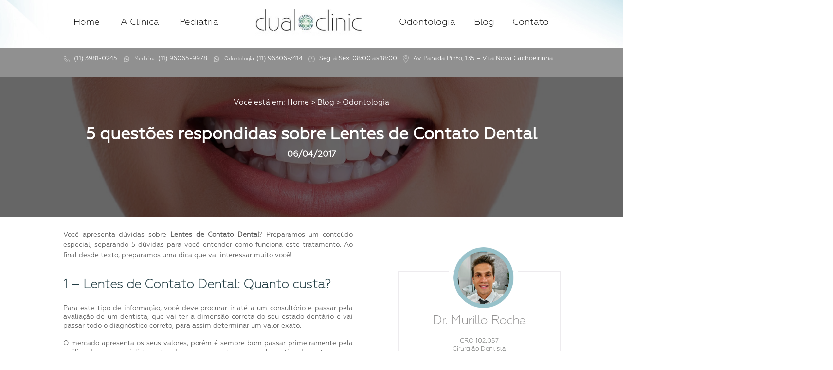

--- FILE ---
content_type: text/html; charset=UTF-8
request_url: https://www.dualclinic.com.br/blog/odontologia/5-questoes-respondidas-sobre-lentes-de-contato-dental
body_size: 6212
content:
<!doctype html>
<html lang="pt-br"><!-- InstanceBegin template="/Templates/template.dwt.php" codeOutsideHTMLIsLocked="false" --><!-- TemplateBegin template="/Templates/template.dwt.php" codeOutsideHTMLIsLocked="false" --><head>
<meta charset="utf-8">
<meta name="format-detection" content="telephone=no">

<!--[if IE]>
<script src="http://html5shim.googlecode.com/svn/trunk/html5.js"></script>
<script type="text/javascript">
    document.createElement('header'); 
    document.createElement('nav'); 
    document.createElement('section');
    document.createElement('article');
    document.createElement('aside');
    document.createElement('footer');
</script><![endif]-->

 
<base href="https://www.dualclinic.com.br/"/><!--[if IE]></base><![endif]-->

<!--<base href="http://192.168.15.12/dualclinic/"/>-->
	

	
<!-- ~~~~~~~~~~~~~~~~~~~~~~~~~~~~~~~~~~~~~~~~~~ CHAMA BANCO -->

<!-- ~~~~~~~~~~~~~~~~~~~~~~~~~~~~~~~~~~~~~~~~~~ BASE URL -->

<!-- ~~~~~~~~~~~~~~~~~~~~~~~~~~~~~~~~~~~~~~~~~~ FORMATA DATA -->

<!-- ~~~~~~~~~~~~~~~~~~~~~~~~~~~~~~~~~~~~~~~~~~ FUNÇÃO QUE TRATA VALORES PARA EXIBIÇÃO E PARA CONTAS -->



<!-- ~~~~~~~~~~~~~~~~~~~~~~~~~~~~~~~~~~~~~~~~~~ LIMITAR CARACTERES DE UMA STRING -->












<!-- ~~~~~~~~~~~~~~~~~~~~~~~~~~~~~~~~~~~~~~~~~~ equipe_geral -->

<!-- ~~~~~~~~~~~~~~~~~~~~~~~~~~~~~~~~~~~~~~~~~~ equipe_blog -->

<!-- ~~~~~~~~~~~~~~~~~~~~~~~~~~~~~~~~~~~~~~~~~~ banner_blog -->


<!-- ~~~~~~~~~~~~~~~~~~~~~~~~~~~~~~~~~~~~~~~~~~ cases -->

<!-- ~~~~~~~~~~~~~~~~~~~~~~~~~~~~~~~~~~~~~~~~~~ cases -->
<!-- InstanceBeginEditable name="doctitle" -->
<title>5 questões sobre Lentes de Contato Dental - DualClinic</title>
<meta name="description" content="Antes de iniciar o seu tratamento de Lentes de Contato Dental, leia o nosso texto e acompanhe nossas respostas sobre as perguntas mais frequentes. Acesse!" />
<link rel="canonical" href="https://www.dualclinic.com.br/blog/odontologia/5-questoes-respondidas-sobre-lentes-de-contato-dental">

<meta property="og:locale" content="pt_BR"> 
<meta property="og:url" content="https://www.dualclinic.com.br/blog/odontologia/5-questoes-respondidas-sobre-lentes-de-contato-dental"> 
<meta property="og:title" content="5 questões respondidas sobre Lentes de Contato Dental">
<meta property="og:site_name" content="Dual Clinic"> 
<meta property="og:description" content="Ap&oacute;s a implanta&ccedil;&atilde;o das lentes de contato dental, os cuidados com a sa&uacute;de bucal s&atilde;o important&iacute;ssimos, como a escova&ccedil;&atilde;o e a passagem regular de fio dental. Saiba mais aqui!&nbsp;"> 
<meta property="og:image" content="https://www.dualclinic.com.br/smart/modulos/blog/imagens/grande/5-questoes-respondidas-sobre-lentes-de-contato-dental_18-9.jpg">
<meta property="og:image:type" content="image/jpeg">
<meta property="og:image:width" content="475">
<meta property="og:image:height" content="250">
<meta property="og:type" content="article">



 <div id="fb-root"></div>
<script>(function(d, s, id) {
  var js, fjs = d.getElementsByTagName(s)[0];
  if (d.getElementById(id)) return;
  js = d.createElement(s); js.id = id;
  js.src = "//connect.facebook.net/pt_BR/sdk.js#xfbml=1&version=v2.8";
  fjs.parentNode.insertBefore(js, fjs);
}(document, 'script', 'facebook-jssdk'));</script>
<!-- InstanceEndEditable -->
<link rel="shortcut icon" href="/favicon.ico" type="image/x-icon">
<link rel="icon" href="/favicon.ico" type="image/x-icon">

<link rel="stylesheet" type="text/css" href="estilos/animate.css"/>
<link rel="stylesheet" type="text/css" href="estilos/reset.css"/>
<link rel="stylesheet" type="text/css" href="estilos/fontes.css"/>
<link rel="stylesheet" type="text/css" href="estilos/template.css"/>
<link rel="stylesheet" type="text/css" href="estilos/conteudo.css"/>
<link rel="stylesheet" type="text/css" href="estilos/geral.css"/>
<link rel="stylesheet" type="text/css" href="js/owl.carousel.css"/>
<link rel="stylesheet" type="text/css" href="js/owl.transitions.css"/>
<link rel="stylesheet" type="text/css" href="estilos/mobile.css" media="screen and (max-width: 767px)"/>
<meta content="width=device-width, initial-scale=1.0, maximum-scale=1.0, user-scalable=0;" name="viewport" />
<meta name="apple-mobile-web-app-capable" content="yes" />


<script type="text/javascript" src="js/jquery.js"></script>
<script type="text/javascript" src="js/owl.carousel.js"></script>
<script type="text/javascript" src="https://ajax.googleapis.com/ajax/libs/jquery/1.4/jquery.min.js"></script>
<script type="text/javascript" src="js/fn.js"></script>


<script type="text/javascript">
// And then add this
function MM_jumpMenu(targ,selObj,restore){ //v3.0
  eval(targ+".location='"+selObj.options[selObj.selectedIndex].value+"'");
  if (restore) selObj.selectedIndex=0;
}
</script>
<!-- InstanceBeginEditable name="head" -->
<!-- InstanceEndEditable -->

<!-- Google Tag Manager -->
<script>(function(w,d,s,l,i){w[l]=w[l]||[];w[l].push({'gtm.start':
new Date().getTime(),event:'gtm.js'});var f=d.getElementsByTagName(s)[0],
j=d.createElement(s),dl=l!='dataLayer'?'&l='+l:'';j.async=true;j.src=
'https://www.googletagmanager.com/gtm.js?id='+i+dl;f.parentNode.insertBefore(j,f);
})(window,document,'script','dataLayer','GTM-TXLN43G');</script>
<!-- End Google Tag Manager -->
</head>
<body id="body">
<!-- Google Tag Manager (noscript) -->
<noscript><iframe src="https://www.googletagmanager.com/ns.html?id=GTM-TXLN43G"
height="0" width="0" style="display:none;visibility:hidden"></iframe></noscript>
<!-- End Google Tag Manager (noscript) -->
       
       <!----------------------------------------------------- HEADER ----------------------------------------------------->
	   
	   <!-- InstanceBeginEditable name="EditRegion5" --> <!-- InstanceEndEditable -->
	

    
     
       <!-- InstanceBeginEditable name="EditRegion4" -->
	   
	   <header class="header-inside header" style="display:block;">
	   
	   
	   <!-- InstanceEndEditable -->
       
         
         <div class="centralizer">
              
             <nav> 
             <ul class="menu-left">
             <a href="./"><li>Home</li></a>
             <a href="a-clinica"> <li>A Clínica</li></a>
             <a href="pediatria" style="color:#000;"><li>Pediatria
             	
                <ul>
                	<!--<a href="cardiologia"><li>Cardiologia</li></a>
                    <a href="clinica-geral"><li>Clínica Geral</li></a>-->
                    <a href="gastro-infantil"><li>Gastro Infantil</li></a>
                    <a href="homeopatia"><li>Homeopatia Infantil</li></a>
                    
                    <!--<a href="pediatria"><li>Pediatria</li></a>
                    <a href="psiquiatria"><li>Psiquiatria</li></a>-->
                </ul>             
             
             </li></a>
             </ul><!--menu-left-->
             
                 <div class="logo">
                 <a href="/" title="Dual Clinic - Odontologia e Pediatria integrada em São Paulo"><img src="imagens/logo-footer.jpg" alt="Dual Clinic - A mais nova clinica integrada de São Paulo - SP"/></a>
                 </div><!--logo-->
                 

             
             
             <ul class="menu-right">
            <a href="odontologia"> <li>Odontologia</li></a>
            <a href="blog"> <li>Blog</li></a>
            <a href="contato"> <li>Contato</li></a>
             </ul><!--menu-right-->
             </nav>
         
         </div>
         
         <div class="info-header">
           <div class="centralizer">
           
                 <span>
                 <img style="margin-top:2px;" src="imagens/icon-tel2.png" alt="Ícone telefone"/>
                 <p><font style="font-size:12px;"></font> (11) 3981-0245 </p>
                 
				<img style="margin-top:2px;" src="imagens/whats-icon-b-g.png" alt="Ícone telefone"/>
                 <a href="https://wa.me/5511960659978" target="_blank" title="Whatsapp da medicina"><font style="font-size:12px;">Medicina:</font> (11) 96065-9978 </a> 
					 
				<img style="margin-top:2px;" src="imagens/whats-icon-b-g.png" alt="Ícone telefone"/>
                 <a href="https://wa.me/5511963067414" target="_blank" title="Whatsapp da Odontologia"><font style="font-size:12px;">Odontologia:</font> (11) 96306-7414 </a> 
                
       
                 <img style="margin-top:2px;" src="imagens/icon-clock2.png" alt="Ícone horário"/>
                 <p>Seg. à Sex. 08:00 as 18:00</p>
              
                
             
                 <img style="margin-top:0px;" src="imagens/icon-local2.png" alt="Ícone endereço"/>
                 <p><font style="font-size:12px;"></font> Av. Parada Pinto, 135 – Vila Nova Cachoeirinha
</p>
                 </span> 
             	<!--<a href="agendar-consulta" class="agendar">Agendar uma consulta</a>!-->
           </div>
         </div><!--info-header-->
         
       </header>
	
	<div class="itens_mobile unidades menu_fechado" id="sub1">
		<p class="titulo">ESCOLHA A ESPECIALIDADE</p>
        <a href="https://wa.me/5511960659978" target="_blank" title="Whatsapp da medicina">Medicina</a>
        <a href="https://wa.me/5511963067414" target="_blank" title="Whatsapp da Odontologia">Odontologia</a>
    </div>
	
	
							<div id="barra_mobile" class="itens_mobile">
					<a href="Tel: 11 3981-0245" target="_blank" title="Telefone da Dual Clinic">
						<img src="imagens/icones/icon-phone.png" alt="Telefone da Dual Clinic">
					</a><a href="javascript:void(0);" onClick="abre_sub('sub1');" title="Whatsapps da Dual Clinic">
						<img src="imagens/icones/icon-whatsapp.png" alt="Whatsapp da Dual Clinic">
					</a><a href="https://waze.com/ul/h6gyf6nfn7" target="_blank" title="Endereço da Dual Clinic">
						<img src="imagens/icones/icon-waze.png" alt="Endereço da Dual Clinic">
					</a><a href="https://www.instagram.com/dualclinicsp/" target="_blank" title="Instagram da Dual Clinic">
						<img src="imagens/icones/icon-instagram.png" alt="Instagram da Dual Clinic">
					</a><a href="javascript:void(0);" onclick="abre_menu();" id="menu_mobile" style="background-image: url('imagens/icones/menu-mobile.png');"></a>
				</div>
				 
				<nav class="nav menu_fechado" id="nav">
					<a href="" title="Dual Clinic">Home</a>					
					<a href="a-clinica">A Clínica</a>
					<a href="pediatria">Pediatria</a>										 
					<a href="odontologia">Odontologia</a>
					<a href="blog">Blog</a>
					<a href="contato">Contato</a>
				</nav>
       <!-- InstanceBeginEditable name="EditRegion1" -->
         <div class="breadcrumb" style="background:none;">                   
                                <div class="centralizer">
                               <p style="float:none;text-align:center;" itemscope itemtype="http://schema.org/BreadcrumbList">
                               Você está em:
                               	<span itemprop="itemListElement" itemscope itemtype="http://schema.org/ListItem">
                               		<a itemprop="item" typeof="WebPage" href="https://www.dualclinic.com.br/">
                                    	<span itemprop="name">Home</span>
                                    </a>
									<meta itemprop="position" content="1" />
                                </span> 
                               >
                               
                               <span itemprop="itemListElement" itemscope itemtype="http://schema.org/ListItem">
                               		<a itemprop="item" typeof="WebPage" href="https://www.dualclinic.com.br/blog">
                                    	<span itemprop="name">Blog</span>
                                    </a>
									<meta itemprop="position" content="2" />
                                </span> 
                               >
                               
                               <span itemprop="itemListElement" itemscope itemtype="http://schema.org/ListItem">
                               		<a itemprop="item" typeof="WebPage" href="https://www.dualclinic.com.br/blog/odontologia">
                                    	<span itemprop="name">Odontologia</span>
                                    </a>
									<meta itemprop="position" content="3" />
                                </span>
                              
                                </p>
                               </div>                            
                  </div>
	   
	   
	   <div class="banner-blog-inside" style="margin-top:-124px;">
       
       
       			<img src="smart/modulos/blog/imagens/grande/5-questoes-respondidas-sobre-lentes-de-contato-dental_18-5.jpg" alt="5 questões respondidas sobre Lentes de Contato Dental">
                <div class="content-banner-inside">
               		 <div class="centralizer">
                		<h1>5 questões respondidas sobre Lentes de Contato Dental</h1>
                        <h3>06/04/2017</h3>
                    </div>
                </div>
       </div>
       
       <div class="content-blog">
       
       		<div class="centralizer">
            
            		<div class="content-blog-left">               	
                       
                        <p>Voc&ecirc; apresenta d&uacute;vidas sobre <strong>Lentes de Contato Dental</strong>? Preparamos um conte&uacute;do especial, separando 5 d&uacute;vidas para voc&ecirc; entender como funciona este tratamento. Ao final desde texto, preparamos uma dica que vai interessar muito voc&ecirc;!
<h2>1 &ndash; Lentes de Contato Dental: Quanto custa?</h2>
&nbsp;<br />
Para este tipo de informa&ccedil;&atilde;o, voc&ecirc; deve procurar ir at&eacute; a um consult&oacute;rio e passar pela avalia&ccedil;&atilde;o de um dentista, que vai ter a dimens&atilde;o correta do seu estado dent&aacute;rio e vai passar todo o diagn&oacute;stico correto, para assim determinar um valor exato.<br />
&nbsp;<br />
O mercado apresenta os seus valores, por&eacute;m &eacute; sempre bom passar primeiramente pela an&aacute;lise de um especialista, antes de se comprometer com qualquer tipo de custo.<br />
&nbsp;
<h2>2 &ndash; Ap&oacute;s a instala&ccedil;&atilde;o quais cuidados devo ter?</h2>
&nbsp;<br />
Ap&oacute;s a implanta&ccedil;&atilde;o das lentes de contato dental, os cuidados com a sa&uacute;de bucal s&atilde;o important&iacute;ssimos, como a escova&ccedil;&atilde;o e a passagem regular de fio dental. As visitas constantes ao dentista s&atilde;o vitais para a manuten&ccedil;&atilde;o dos efeitos do tratamento, nunca se esque&ccedil;a de marcar consultas.<br />
&nbsp;
<h2>3 &ndash; Quais s&atilde;o as vantagens da Lente de Contato dental?</h2>
&nbsp;<br />
Dentes desalinhados, lascados, quebrados, desgastados pelo tempo, restaura&ccedil;&otilde;es antigas com altera&ccedil;&otilde;es de cor ser&atilde;o beneficiados com um procedimento de f&aacute;cil implanta&ccedil;&atilde;o. O pequeno fragmento em porcelana &eacute; totalmente aceito pelo dente e gengiva, o que permite todo o sucesso. Os dentes tornam-se brancos e reconstitu&iacute;dos, proporcionando um sorriso mais bonito, vivo e principalmente harm&ocirc;nico.
<h2><br />
4 &ndash; Existem riscos?</h2>
&nbsp;<br />
Caso exista alguma rachadura ou danos nas lentes de contato dental, &eacute; irrevers&iacute;vel repar&aacute;-las, por isso as visitas ao dentista s&atilde;o t&atilde;o importantes, pois receber&aacute; instru&ccedil;&otilde;es de conserva&ccedil;&atilde;o e manuten&ccedil;&atilde;o. Caso n&atilde;o sejam bem encaixadas, as lentes podem cair ou simplesmente ficarem vulner&aacute;veis a c&aacute;ries e bact&eacute;rias, por isso o acesso a profissionais de qualidade &eacute; fundamental.<br />
&nbsp;
<h2>5 &ndash; &Eacute; necess&aacute;rio refazer as Lentes de Contato Dental?</h2>
&nbsp;<br />
Caso exista o dano das lentes de contato, n&atilde;o &eacute; poss&iacute;vel restaur&aacute;-las, o que leva a fabrica&ccedil;&atilde;o de novas pe&ccedil;as de porcelana. &Eacute; um procedimento duradouro, fique sempre atento as orienta&ccedil;&otilde;es do seu dentista, pois al&eacute;m de manter o seu investimento, voc&ecirc; vai ficar imune a acidentes, mantendo a qualidade do seu novo sorriso.<br />
<br />
Voc&ecirc; sabia que as t&eacute;cnicas usadas pela Dual Clinic para lentes de contato s&atilde;o modernas e seguras? <a href="https://www.dualclinic.com.br/contato">Marque uma consulta</a> e comprove!<br />
&nbsp;<br />
&nbsp;<br />
&nbsp; </p>
                    </div>
                    
                  
                    
                    <div class="side-blog">
                        
                    <div class="about-escritor">
        <div class="img-escritor"><img src="imagens/equipe/dr-murillo-rocha.png" alt="Dr. Murillo Rocha"></div>  
        <h2><font style="font-size:20px; color:#000;"></font> Dr. Murillo Rocha</h2>
        <p>CRO 102.057<br />
Cirurgi&atilde;o Dentista<br />
Cl&iacute;nico Geral<br />
Implantodontista<br />
Excel&ecirc;ncia em est&eacute;tica</p><br>
        <a href="contato">FALE COM O ESPECIALISTA</a>
    </div>    
                    <a href="ebook/guia-do-clareamento-dental" title="Ebook sobre Clareamento Dental" target="_blank"><div class="ebook">
        <img alt="Ebook sobre Clareamento Dental" src="smart/modulos/banner_blog/imagens/grande/ebook-sobre-clareamento-dental_1-44.jpg" width="390" height="464">
    </div></a>    
                        
                        
				                    <!--    
                  <div class="about-escritor">
                     <div class="img-escritor">
                     <img src="imagens/icon-person.png" alt="Dr. Murillo Rocha">
                     </div>  
                     <h2><font style="font-size:20px; color:#000;"></font> Dr. Murillo Rocha</h2>
                     <p>CRO 102.057<br>
                                                    Cirurgião Dentista<br>
                                                    Clínico Geral<br>
                                                    Implantodontista<br>
                                                    Excelência em estética</p><br>
                     <a href="contato">FALE COM O ESPECIALISTA</a>
                  </div>
                        
                  
                  <a href="ebook/guia-do-clareamento-dental" title="Download do ebook sobre Clareamento Dental" target="_blank"><div class="ebook">
                  	<img alt="Ebook sobre Clareamento Dental" src="imagens/ebook-clareamento-dental.png" width="390" height="464">
                  </div></a>
                --> 
                    
                  	                         <!--
                  <div class="about-escritor">
                     <div class="img-escritor">
                     <img src="imagens/avatar-feminino.png" alt="Dra. Marly Sato">
                     </div>  
                     <h2><font style="font-size:20px; color:#000;"></font> Dra. Marly Sato</h2>
                     <p>Formada pela Faculdade Ciências Médicas da Santa Casa de Misericórdia - SP <br>
                                                    Especialista em pediatria pela AMB</p><br>
                     <a href="contato">FALE COM A ESPECIALISTA</a>
                  </div>
                      
                  
                   <div class="ebook">
                  	<img alt="Ebook sobre Alergia em Crianças" src="imagens/bannerblog.png" width="390" height="464">
                  </div>  

                    --> 
                                 
                    <br>
                   

                    <div class="fb-like" data-href="https://www.dualclinic.com.br/blog/odontologia/5-questoes-respondidas-sobre-lentes-de-contato-dental" data-layout="standard" data-action="like" data-size="small" data-show-faces="true" data-share="true"></div>                    
                    <br><br>
                    
                  <div class="fb-page" data-href="https://www.facebook.com/dualclinicsp" data-width="392" data-height="230"  data-small-header="false" data-adapt-container-width="true" data-hide-cover="false" data-show-facepile="true"><blockquote cite="https://www.facebook.com/dualclinicsp" class="fb-xfbml-parse-ignore"><a href="https://www.facebook.com/dualclinicsp">Dual Clinic</a></blockquote></div>
                   
                   
                   
                   

                   
				  
                    
</div><!--side-blog-->
                    
                      <div style="clear:both;"></div>
                    
                    <div class="content-blog-right">
                    	
                        <h4>Veja também</h4>
                        
                        
                    
                    <ul>
                    	         
        
        
        
                  		<a href="blog/odontologia/o-que-e-sorriso-gengival-como-deixa-lo-saudavel-e-bonito"><li>
                                    <img src="smart/modulos/blog/imagens/grande/o-que-e-sorriso-gengival-como-deixa-lo-saudavel-e-bonito_285-6.jpg" alt="Odontologia - O que é sorriso gengival? Como deixá-lo saudável e bonito">
                                    <div class="hover-blog">
                                    <h4>O que é sorriso gengival? Como deixá-lo saudável e bonito</h4>
                                    <p>21/01/2021</p>
                                    <p>Odontologia</p>
                       				</div>
                    	</li></a>
			
				
		        
        
        
        
                  		<a href="blog/odontologia/6-razoes-para-comecar-a-fazer-tratamento-dentario-na-dual-clinic-o-quanto-antes"><li>
                                    <img src="smart/modulos/blog/imagens/grande/6-razoes-para-comecar-a-fazer-tratamento-dentario-na-dual-clinic-o-quanto-antes_281-6.jpg" alt="Odontologia - 6 razões para começar a fazer tratamento dentário na DUAL CLINIC o quanto antes">
                                    <div class="hover-blog">
                                    <h4>6 razões para começar a fazer tratamento dentário na DUAL CLINIC o quanto antes</h4>
                                    <p>18/12/2020</p>
                                    <p>Odontologia</p>
                       				</div>
                    	</li></a>
			
				
		                    
                    </ul>
                    
                    
                    </div>
            
            </div>
       
       </div>
	   
	   
	   <div style="clear:both;"></div>
	   
	   
	   
	   <!-- InstanceEndEditable -->
       
       
       
       
   
        
        <footer>
        
        	 <div class="centralizer">
              
            
             
             
             <div class="info-footer">
             <h6>Fale<br> Conosco</h6>
             <p class="p3">(11) 3981-0245</p>
			
            	<div style="clear:both;"></div>

             <p class="p4">Entre em contato e marque uma consulta, estamos à disposição. </p>
             </div>
             
              <div class="info-footer2">
             <h6>Conheça<br> A clínica</h6>
             <p class="p3">Av. Parada Pinto, 135<br>Vila Nova Cachoeirinha</p>
			
            	<div style="clear:both;"></div>

             <p class="p4">Sua saúde está segura na mais nova clínica integrada de SP. </p>
             </div>
             
             
         
         </div>
         
         
        
        	 <div class="assinatura">
                 <div class="centralizer">
                   
                      <a class="class" href="https://www.agenciaclass.com.br" title="Criação de Sites SP - Agência Class" target="_blank" >Criação de Sites SP - Agência Class</a>
                      <p>Dual Clinic - Todos os direitos reservados.</p>
           
                 </div>
            </div><!--assinatura-->
    
    </div>
    	
        
        </footer>      
       
	<script type="text/javascript" src="js/cssmin.js"></script>
</body>
<!-- TemplateEnd --><!-- InstanceEnd --></html>

--- FILE ---
content_type: text/css
request_url: https://www.dualclinic.com.br/estilos/reset.css
body_size: 346
content:
@charset "utf-8";a,abbr,acronym,address,applet,article,aside,audio,b,big,blockquote,body,canvas,caption,center,cite,code,command,datalist,dd,del,details,dfn,div,dl,dt,em,embed,fieldset,figcaption,figure,font,footer,form,h1,h2,h3,h4,h5,h6,header,hgroup,html,i,iframe,img,ins,kbd,keygen,label,legend,li,meter,nav,object,ol,output,p,pre,progress,q,s,samp,section,small,source,span,strike,strong,sub,sup,table,tbody,tdvideo,tfoot,th,thead,tr,tt,u,ul,var{background:0 0;font-size:100%;margin:0 auto;padding:0;border:0;outline:0}ol,ul{list-style:none}blockquote,q{quotes:none}table,table td{padding:0;border:none}embed,img{vertical-align:top}a{text-decoration:none}@media only screen and (max-width:1400px){html{zoom:85%}}@media only screen and (max-width:1050px){html{zoom:70%}}@media only screen and (max-width:767px){html{zoom:100%}}

--- FILE ---
content_type: text/css
request_url: https://www.dualclinic.com.br/estilos/fontes.css
body_size: 183
content:
@font-face{font-family:geo-black;src:url(../fontes/geometria/black/Geometria-ExtraBold.eot?#iefix) format('embedded-opentype'),url(../fontes/geometria/black/Geometria-ExtraBold.otf) format('opentype'),url(../fontes/geometria/black/Geometria-ExtraBold.woff) format('woff'),url(../fontes/geometria/black/Geometria-ExtraBold.ttf) format('truetype'),url(../fontes/geometria/black/Geometria-ExtraBold.svg#Geometria-ExtraBold) format('svg');font-weight:400;font-style:normal}@font-face{font-family:geo-bold;src:url(../fontes/geometria/bold/Geometria-Bold.eot?#iefix) format('embedded-opentype'),url(../fontes/geometria/bold/Geometria-Bold.otf) format('opentype'),url(../fontes/geometria/bold/Geometria-Bold.woff) format('woff'),url(../fontes/geometria/bold/Geometria-Bold.ttf) format('truetype'),url(../fontes/geometria/bold/Geometria-Bold.svg#Geometria-Bold) format('svg');font-weight:400;font-style:normal}@font-face{font-family:geo-light;src:url(../fontes/geometria/light/Geometria-Light.eot?#iefix) format('embedded-opentype'),url(../fontes/geometria/light/Geometria-Light.otf) format('opentype'),url(../fontes/geometria/light/Geometria-Light.woff) format('woff'),url(../fontes/geometria/light/Geometria-Light.ttf) format('truetype'),url(../fontes/geometria/light/Geometria-Light.svg#Geometria-Light) format('svg');font-weight:400;font-style:normal}@font-face{font-family:geo;src:url(../fontes/geometria/regular/Geometria.eot?#iefix) format('embedded-opentype'),url(../fontes/geometria/regular/Geometria.otf) format('opentype'),url(../fontes/geometria/regular/Geometria.woff) format('woff'),url(../fontes/geometria/regular/Geometria.ttf) format('truetype'),url(../fontes/geometria/regular/Geometria.svg#Geometria) format('svg');font-weight:400;font-style:normal}@font-face{font-family:geo-thin;src:url(../fontes/geometria/thin/Geometria-Thin.eot?#iefix) format('embedded-opentype'),url(../fontes/geometria/thin/Geometria-Thin.otf) format('opentype'),url(../fontes/geometria/thin/Geometria-Thin.woff) format('woff'),url(../fontes/geometria/thin/Geometria-Thin.ttf) format('truetype'),url(../fontes/geometria/thin/Geometria-Thin.svg#Geometria-Thin) format('svg');font-weight:400;font-style:normal}

--- FILE ---
content_type: text/css
request_url: https://www.dualclinic.com.br/estilos/template.css
body_size: 1447
content:
.itens_mobile{display:none!important}.itens_main{display:block!important}#nav{display:none!important}.header-inside ul.menu-left li,.header-inside ul.menu-right li,header ul.menu-left li,header ul.menu-right li{-moz-transition:.5s;-webkit-transition:.5s}.header-inside ul li:hover,.header-inside ul.menu-left li ul li:hover,footer ul li:hover,header ul li:hover,header ul.menu-left li ul li:hover{text-shadow:0 0 8px rgba(255,255,255,1);cursor:pointer}header{position:absolute;z-index:15;width:100%;height:180px;top:0}header ul.menu-left{float:left;width:465px;margin-top:30px;z-index:999}header ul.menu-left li{font:22px geo-light;color:#fff;float:left;padding:10px 25px}header ul.menu-left li:hover ul{display:block}header ul.menu-left li ul{display:none;width:200px;height:auto;position:absolute;margin-left:-52px;margin-top:5px;z-index:999;background:#231f1c}header ul.menu-left li ul li{width:170px;font:15px geo-light;float:none;color:#fff;text-align:center;position:relative;border-bottom:1px #fff solid;padding:10px 0}header ul.menu-left li ul li:hover{background:#fff;color:#000}header .btn-mobile,header .menu-mobile{display:none}.logo{float:left;margin-top:30px}header ul.menu-right{float:right;width:410px;margin-top:30px}header ul.menu-right li{font:22px geo-light;color:#fff;float:left;padding:10px 22px}.info-header{width:100%;height:70px;background:rgba(250,250,250,.7);clear:both;float:left;position:relative;margin-top:25px;text-align:center}.info-header span{display:inline-block;margin-left:0;position:relative;margin-top:18px}.info-header span img{float:left;margin-right:10px;margin-top:3px}.info-header span p{float:left;font:17px geo;margin-right:35px;color:#333}.header-inside .agendar,header .agendar{border-radius:5px;background-color:#c0f3dd;padding:10px 15px;font-size:12px;color:#6f9685;position:relative;margin-top:10px;float:left}.header-inside{position:relative;z-index:15;width:100%;height:171px;background:url(../imagens/bg-header-inside.jpg) center top no-repeat;top:0}.header-inside ul li:hover{color:#213c43!important}.header-inside ul.menu-left{float:left;width:465px;margin-top:30px}.header-inside ul.menu-left li{font:22px geo-light;color:#000;float:left;padding:10px 25px}.header-inside ul.menu-left li ul{display:none;width:200px;height:auto;position:absolute;margin-left:-30px;margin-top:5px;z-index:999;background:#213c43}.header-inside ul.menu-left li ul li{width:170px!important;font:18px geo-light;float:none;color:#fff;position:relative;border-bottom:1px #fff solid;padding:10px 0 10px 10px}.header-inside ul.menu-left li ul li:hover{background:#fff;color:#213c43}.header-inside .logo{float:left;margin-top:22.5px}.header-inside ul.menu-right{float:right;width:410px;margin-top:30px}.header-inside ul.menu-right li{font:22px geo-light;color:#000;float:left;padding:10px 22px}.header-inside .info-header{width:100%;height:70px;background:#909090;clear:both;float:left;position:relative;margin-top:25px}#banner,ul.owl-carousel{height: 600px;width:100%;position:relative;}.header-inside .info-header span{display:inline-block;position:relative;margin-top:18px}.header-inside .info-header span img{float:left;margin-right:10px;margin-top:5px}header .info-header span p,header .info-header span a{float:left;font:15px geo;color:#333;margin-right:15px;transition:0.3s}header .info-header span a:hover{text-decoration:underline}.header-inside .info-header span p,.header-inside .info-header span a{color:#fff}header.alt{position:fixed;background-position:top center;height:133px}header.alt .logo{margin-top:20px}header.alt .info-header{height:64px;margin-top:0}header.alt .info-header span{margin-top:13px}.breadcrumb.alt{padding-top:305px}#banner.alt{padding-top:305px}header.alt:not(.header-inside){background-color:rgba(0,0,0,.7)}#banner #anterior,#banner #proximo{font-size:100px;z-index:500;margin-top:450px;color:#fff}#banner{z-index:1;overflow:hidden;}ul.owl-carousel{list-style:none}ul.owl-carousel li{width:100%;height:100%;overflow:hidden}ul.owl-carousel li img{width:1920px;position:relative;left:50%;margin-left:-960px}#banner #proximo{position:absolute;right:100px}#banner #anterior{position:absolute;left:100px}.owl-pagination{width:100px;height:50px;position:absolute;left:50%;margin-left:-30px;margin-top:-120px;z-index:900}.active,.owl-page{width:10px;height:10px}.owl-page{background:0 0;border:1px solid #fff;float:left;margin-right:10px;border-radius:10px}.active{background: #213c43;border-color: #213c43;}.owl-next,.owl-prev{width:31px!important;height:57px;top:0;position:absolute;overflow:hidden;text-indent:-999999px}.owl-prev{background:url(../imagens/anterior.png) center top no-repeat;left:140px;margin-left:-50vw}.owl-next{background:url(../imagens/proximo.png) center top no-repeat;left:50vw;margin-left:-190px}.text-banner{position:absolute;z-index:10;left:50%;margin-left:-560px;top:250px}.text-banner h2{font:120px geo-thin;line-height:95px;color:#fff}.text-banner p{font:32px geo-light;color:#89e4bb;margin-top:20px}footer{width:100%;height:528px;position:relative;background:url(../imagens/bg-footer.jpg) center top no-repeat;}footer .logo{float:left;margin-left:10px;margin-top:65px}footer ul.menu-left{float:left;width:465px;margin-top:75px}footer ul.menu-left li{font:22px geo-light;color:#000;float:left;padding:10px 25px}footer ul li:hover{color:#213c43!important}footer ul.menu-right{float:right;width:410px;margin-top:75px}.info-footer,.info-footer2{width:515px;margin-top:110px;position:relative}footer ul.menu-right li{font:22px geo-light;color:#000;float:left;padding:10px 22px}.info-footer .p3,.info-footer h6{color:#171717;font-family:geo-thin}.info-footer{float:left}.info-footer h6{float:left;font-size:40px;line-height:40px}.info-footer .p3{float:right;font-size:30px;line-height:35px}.info-footer .p4{color:#213c43;float:left;font-size:16px;line-height:20px;padding-top:30px}.info-footer2 .p3,.info-footer2 h6{color:#171717;font-family:geo-thin}.info-footer2{float:right}.info-footer2 h6{float:left;font-size:40px;line-height:40px}.info-footer2 .p3{float:right;font-size:25px;line-height:38px}.info-footer2 .p4{color:#213c43;float:left;font-size:16px;line-height:20px;padding-top:29px}.assinatura{width:100%;height:auto;position:relative;margin-top:90px;float:left;padding:15px 0;overflow:hidden}a.class{position:absolute;display:block;overflow:hidden;width:80px;background:url(../imagens/class.png) no-repeat;height:15px;float:left;text-indent:-999999px}.assinatura p{float:right;text-transform:uppercase;color:#171717;padding:0!important;letter-spacing:1px;font-size:10px!important}

--- FILE ---
content_type: text/css
request_url: https://www.dualclinic.com.br/estilos/conteudo.css
body_size: 3086
content:
.conteudo .servico-left button,.conteudo .servico-right button{border:none;outline:0;cursor:pointer;position:relative}.odonto-right .agende,.tratamentos ul li,.tratamentos ul li .hover-tratamento{-moz-transition:.5s;-webkit-transition:.5s}.banner-odontologia button:hover,.banner-pediatria button:hover,.banner-servico-inside button:hover,.blog-home button:hover,.conteudo .servico-left button:hover,.conteudo .servico-right button:hover,.form-left button:hover,.odonto-right .agende:hover,.sobre-home button:hover{opacity:.7}.conteudo{width:100%;height:auto;position:relative}.conteudo .servico-left{width:610px;height:666px;position:relative;float:left;-webkit-box-shadow:10px 2px 5px 0 rgba(218,218,218,1);-moz-box-shadow:10px 2px 5px 0 rgba(218,218,218,1);box-shadow:10px 2px 5px 0 rgba(218,218,218,1);z-index:5;margin-top:-3px;margin-bottom:2px}.conteudo .servico-left img{margin-top:-80px}.conteudo .servico-left h3{color:#636363;font-size:70px;font-family:geo-thin}.conteudo .servico-left .p1{color:#abd6b9;font-size:22px}.conteudo .servico-left .p2{width:400px;color:#888;font-size:16px;text-align:justify;padding-top:25px;line-height:25px}.conteudo .servico-left button{border:1px #213c43 solid;width:228px;height:45px;color:#213c43;font-family:geo;background:none;margin-top:50px}.conteudo .servico-right{width:500px;height:666px;position:relative;float:right;margin-top:-3px;z-index:5}.conteudo .servico-right img{margin-top:-80px}.conteudo .servico-right h3{color:#636363;font-size:70px;font-family:geo-thin}.conteudo .servico-right .p1{color:#abd6b9;font-size:22px}.conteudo .servico-right .p2{width:400px;color:#888;font-size:16px;text-align:justify;padding-top:25px;line-height:25px}.conteudo .servico-right button{width:228px;height:45px;border:1px #213c43 solid;background:none;color:#213c43;font-family:geo;margin-top:50px}.conteudo .servico-right button:hover{cursor:pointer}.sobre-home{width:100%;height:764px;position:relative;background:url(../imagens/banner-central.jpg) center top no-repeat;z-index:2}.blog-home button,.sobre-home button{left:50%;background:url(../imagens/risco.png) center bottom no-repeat;border:none;cursor:pointer;line-height:25px}.sobre-home h1{color:#adebfd;text-align:center;padding-top:140px;letter-spacing:2px;font-size:46px;font-family:geo-thin}.sobre-home p{width:1100px;color:#fff;padding-top:30px;line-height:25px;text-align:center}.sobre-home button{width:250px;color:#fff;position:relative;margin-left:-125px;font-family:geo;margin-top:50px}.sobre-home ul{width:100%;height:auto;position:relative;margin-top:-60px}.sobre-home ul li{width:296px;height:268px;position:relative;float:left;margin-top:120px;margin-right:4px}.blog-home{width:100%;height:auto;position:relative;margin-top:-140px;z-index:1}.blog-home button,.blog-home ul{margin-top:50px;position:relative}.blog-home h4{color:#000;text-align:center;padding-top:210px;letter-spacing:2px;font-size:56px;font-family:geo-thin;pointer-events:none}.blog-home p{padding-top:10px;color:#000;line-height:25px;text-align:center}.blog-home button{width:200px;color:#000;margin-left:-100px;font-family:geo}.clinica h2,.contato .contato-left p,.profissionais .servico-left h3,.profissionais h3{font-family:geo-thin}.blog h2{text-align:justify}.blog-home ul{width:100%;height:auto}.blog-home ul li{width:596px;height:196px;position:relative;float:left;margin-left:2px;border-bottom:15px #213c43 solid;margin-bottom:20px;cursor:pointer}.blog-home ul li .hover-blog,.blog-home ul li img{position:absolute;width:596px;height:196px}.blog-home ul li .hover-blog{background:rgba(0,0,0,.4);cursor:pointer}.clinica,.clinica-left{height:auto;position:relative}.blog-home ul li .hover-blog h4{text-align:center;color:#fff;font-size:20px;padding:60px 20px 0}.blog-home ul li .hover-blog p{text-align:center;color:#adebfd;padding-top:10px}.clinica h2,.clinica p{color:#636363;padding-top:20px}.clinica{width:100%;margin-top:10px}.clinica-left{width:500px;float:left}.clinica-right,.clinica-right ul{width:550px;height:auto;position:relative;float:right}.clinica h2{font-size:24px}.clinica p{font-size:15px;text-align:justify}.clinica-right ul{margin-top:30px}.clinica-right ul .big,.clinica-right ul .small{position:relative;margin-left:3px;margin-top:3px;float:left}.clinica-right ul .small{width:174px;height:157px}.clinica-right ul .big{width:263px;height:237px}.profissionais,.profissionais .servico-left{margin-top:60px;height:auto;position:relative}.profissionais{width:100%}.profissionais h3{text-align:center;color:#43717e;font-size:43px}.profissionais .servico-left{width:340px;float:left;z-index:5;margin-left:60px;margin-bottom:30px}.profissionais .servico-left h3{color:#636363;font-size:25px;text-align:center}.profissionais .servico-left .p1{color:#43717e;font-size:22px;text-align:center}.profissionais .servico-left .p2{color:#888;font-size:16px;text-align:center;padding-top:30px;line-height:25px}.contato{width:100%;height:auto;position:relative}.contato .contato-left{width:630px;height:auto;position:relative;float:left;left:0;margin-bottom:50px}.contato .contato-left p{color:#636363;font-size:28px;padding-top:30px;padding-bottom:30px}.contato .contato-left input,.contato .contato-left textarea{width:600px;border:none;font-family:geo;outline:0;position:relative}.contato .contato-left input{height:40px;border-bottom:1px #c7c7c7 solid}.contato .contato-left textarea{height:200px;border-bottom:1px #c7c7c7 solid;margin-top:10px;resize:none;padding-top:5px}.contato .contato-left button{width:313px;height:45px;position:relative;background:none;border:none;color:#43717e;margin-top:15px;border:1px #43717e solid;outline:0;cursor:pointer}.contato .contato-left button:hover{opacity:.7}.contato .contato-right{width:430px;height:auto;position:relative;float:right;margin-bottom:30px;margin-top:0}.contato .contato-right h3{color:#636363;font-size:32px;padding-top:30px;font-family:geo-thin;padding-bottom:30px}.contato .contato-right p{color:#636363;font-size:16px;padding-bottom:20px}.contato .contato-right .info2{width:430px;height:auto;position:relative;margin-bottom:30px}.blog,.blog ul{width:100%;height:auto;position:relative}.contato .contato-right .info2 img{float:left;margin-top:3px;margin-right:15px}.blog ul,.content-blog .content-blog-right ul{margin-top:50px}.contato .contato-right .info2 p{color:#636363;font-size:24px}.blog h2,.blog h3{color:#43717e;font-family:geo-thin}.blog h2{font-size:30px;padding-top:40px;float:left}.blog h3{font-size:24px;padding-top:55px;float:right}.blog ul li{width:596px;height:196px;position:relative;float:left;margin-left:2px;border-bottom:15px #213c43 solid;margin-bottom:20px;cursor:pointer}.blog ul li .hover-blog,.blog ul li img{width:596px;height:196px;position:absolute}.blog ul li .hover-blog{background:rgba(0,0,0,.4);cursor:pointer}.blog ul li .hover-blog h4{text-align:center;color:#fff;font-size:20px;padding:60px 20px 0}.blog ul li .hover-blog p{text-align:center;color:#adebfd;padding-top:10px}.banner-blog-inside{width:100%;height:354px;position:relative}.banner-blog-inside .content-banner-inside{width:100%;height:100%;position:absolute;background:rgba(0,0,0,.6)}.banner-blog-inside .content-banner-inside h1{font-size:40px;color:#fff;padding-top:130px;text-align:center}.banner-blog-inside .content-banner-inside h3{font-size:20px;color:#fff;padding-top:10px;text-align:center}.banner-blog-inside img{widows:1920px;position:absolute;left:50%;margin-left:-960px}.content-blog{width:100%;height:auto;position:relative;margin-bottom:30px}.content-blog .content-blog-left{width:700px;height:auto;position:relative;color:#5b5b5b;float:left;margin-bottom:30px;text-align:justify;font-family:geo!important}.content-blog .content-blog-right,.content-blog .content-blog-right ul{width:100%;height:auto;position:relative}.content-blog .content-blog-left a{color:#43717e;font-weight:700;text-decoration:underline}.content-blog .content-blog-left ul{list-style:inside}.content-blog .content-blog-left h2{padding-top:40px;color:#213c43;font-size:30px;font-family:geo-thin;padding-bottom:5px}.content-blog .content-blog-left h3{font-size:20px;color:#8fbe9f;padding-top:10px}.content-blog .content-blog-left p{color:#5b5b5b;padding-top:30px;line-height:25px;text-align:justify}.content-blog .content-blog-right h4{font-size:30px;color:#909090;padding-top:5px}.content-blog .content-blog-right ul li{width:596px;height:196px;position:relative;float:left;margin-left:2px;border-bottom:15px #213c43 solid;margin-bottom:20px;cursor:pointer}.banner-odontologia button,.banner-pediatria button{border:1px solid #fff;margin-left:-125px;outline:0;left:50%;cursor:pointer}.content-blog .content-blog-right ul li img{width:596px;height:196px;position:absolute}.content-blog .content-blog-right ul li .hover-blog{width:596px;height:196px;position:absolute;background:rgba(0,0,0,.4);cursor:pointer}.content-blog .content-blog-right ul li .hover-blog h4{text-align:center;color:#fff;font-size:20px;padding:60px 20px 0}.content-blog .content-blog-right ul li .hover-blog p{text-align:center;color:#adebfd;padding-top:10px}.banner-odontologia h1,.banner-odontologia h2,.banner-pediatria h2{text-align:center;padding-top:150px;font-family:geo-thin;color:#fff}.banner-odontologia{width:100%;height:413px;position:relative;background:url(../imagens/banner-odontologia.jpg) center top no-repeat;margin-top:-124px;z-index:1}.banner-odontologia h1,.banner-odontologia h2{width:700px;font-size:35px}.banner-odontologia button{width:250px;height:45px;position:relative;background:0 0;font-size:17px;color:#fff;margin-top:40px}.banner-pediatria{width:100%;height:413px;position:relative;margin-top:-124px;z-index:1}.pediatria{background:url(../imagens/pediatria-banner.jpg) center top no-repeat}.homeopatia{background:url(../imagens/homeopatia-banner.jpg) center top no-repeat!important}.clinica-geral{background:url(../imagens/clinico-banner.jpg) center top no-repeat!important}.psico{background:url(../imagens/psiquiatria-banner.jpg) center top no-repeat!important}.cardiologia{background:url(../imagens/cardiologia-banner.jpg) center top no-repeat!important}.banner-pediatria h2{width:700px;font-size:35px}.banner-pediatria button{width:250px;height:45px;position:relative;background:0 0;font-size:17px;color:#fff;margin-top:40px}.odonto-left h2,.odonto-left h3{color:#213c43;font-family:geo-thin}.odonto-left{width:780px;height:auto;position:relative;float:left;border-right:1px #e6e6e6 solid;padding-bottom:120px;margin-top:40px}.odonto-left h2{font-size:24px;padding-top:5px;padding-bottom:5px}.odonto-left h3{width:700px;font-size:28px;margin-left:0;padding-top:30px;padding-bottom:30px}.odonto-left p{width:700px;color:#888;margin-left:0;font-size:15px;text-align:justify;margin-top:10px;margin-bottom:10px}.odonto-right{width:320px!important;height:auto!important;position:relative!important;float:right;z-index:10!important;margin-top:-120px;margin-left:20px;margin-bottom:40px;padding-left:20px;overflow:hidden}.odonto-right .agende{width:250px;height:50px;background:#213c43;color:#fff;font-size:17px;border:none;outline:0;cursor:pointer;margin-top:30px}.odonto-right ul,.odonto-right ul li{width:320px!important;height:auto!important;position:relative!important;overflow:hidden}.odonto-right ul li{padding-bottom:40px}.odonto-right ul li img{width:227px;height:227px;position:relative}.odonto-right .owl-pagination{margin-top:-20px!important;text-align:center!important;margin-left:-45px!important}.odonto-right .owl-pagination .owl-page{background:#909090!important;float:none!important;display:inline-block!important}.odonto-right .owl-pagination .active{background:#accfb8!important}.odonto-right h3{color:#636363;font-size:25px;font-family:geo-thin;text-align:center;padding-top:20px}.odonto-right .p1{color:#abd6b9;font-size:22px;text-align:center}.odonto-right .p2{width:310px!important;color:#888;font-size:16px;padding-top:30px;line-height:25px;text-align:center}.sobre-odonto{width:100%;height:580px;position:relative;background:url(../imagens/banner-odonto.jpg) center top no-repeat}.sobre-odonto h4{color:#adebfd;text-align:center;padding-top:120px;letter-spacing:2px;font-size:50px;font-family:geo-thin}.sobre-odonto p{width:1100px;color:#fff;line-height:25px;text-align:center}.sobre-odonto ul{width:100%;height:auto;position:relative;margin-top:-60px}.sobre-odonto ul li{width:296px;height:268px;position:relative;float:left;margin-top:120px;margin-right:4px}.form-left{width:630px;height:auto;position:relative;float:left;margin-bottom:50px}.form-left input,.form-left textarea{width:600px;border:none;position:relative;outline:0}.form-left p{color:#636363;font-size:28px;padding-top:30px;font-family:geo-thin;padding-bottom:30px}.form-left input{height:40px;border-bottom:1px #c7c7c7 solid}.form-left textarea{height:200px;border-bottom:1px #c7c7c7 solid;resize:none;padding-top:5px;font-family:Arial}.form-left button{width:313px;height:45px;position:relative;border:none;color:#213c43;background:none;margin-top:15px;border:1px #213c43 solid;outline:0;cursor:pointer;transition:0.3s}.blog-right{width:500px;height:auto;position:relative;float:right}.tratamentos ul,.tratamentos ul li{float:left;position:relative}.blog-right h4{color:#5b5b5b;font-size:28px;padding-top:50px;line-height:25px;text-align:justify;font-family:geo-thin}.blog-right ul{width:100%;height:auto;position:relative;margin-top:50px}.blog-right ul li{width:450px;height:148px;position:relative;float:left;margin-left:2px;border-bottom:15px #213c43 solid;margin-bottom:20px;cursor:pointer}.blog-right ul li .hover-blog,.blog-right ul li img{width:450px;height:148px;position:absolute}.blog-right ul li .hover-blog{background:rgba(0,0,0,.4)}.tratamentos,.tratamentos ul{width:100%;height:auto;margin-top:50px}.blog-right ul li .hover-blog h4{text-align:center;color:#fff;font-size:16px;padding:35px 20px 0}.blog-right ul li .hover-blog p{text-align:center;color:#adebfd;padding-top:5px}.tratamentos{position:relative}.tratamentos ul li{width:280px;height:350px;margin-bottom:20px;line-height:40px;margin-left:10px;padding-left:10px;color:#213c43;cursor:pointer;overflow:hidden}.tratamentos ul li .hover-tratamento,.tratamentos ul li img{width:180px;height:180px;margin-left:55px;border-radius:100%}.tratamentos ul li .hover-tratamento{position:absolute;background:rgba(33,60,67,.7);z-index:2;display:none}.tratamentos ul li .mais{width:180px;color:#fff;font-size:100px;line-height:180px;font-weight:lighter!important;padding:0;text-align:center;font-family:Geneva}.tratamentos ul li:hover .hover-tratamento{display:block}.tratamentos ul li:hover{-webkit-box-shadow:3px 4px 5px 0 rgba(218,218,218,1);-moz-box-shadow:3px 4px 5px 0 rgba(218,218,218,1);box-shadow:3px 4px 5px 0 rgba(218,218,218,1)}.tratamentos ul li img{position:relative}.tratamentos ul li h4{width:260px;color:#232323;font-size:21px;line-height:40px;font-weight:lighter;padding-top:10px;text-align:center}.tratamentos h3{width:100%;color:rgba(33,60,67,1);font-size:30px;padding-top:10px;padding-bottom:20px;text-align:center}.tratamentos ul li p{width:260px;color:#6e6e6e;font-weight:lighter;font-size:14px;line-height:20px;text-align:center}.content-tratamento h3,.content-tratamento h4{color:#fff;font-weight:lighter;font-family:geo-light}.content-tratamento{width:860px;height:616px;position:relative;padding:20px;float:right;background:rgba(33,60,67,1);margin-bottom:60px}.content-tratamento h3{font-size:50px}.content-tratamento h4{padding-top:4px}.content-tratamento img{width:350px;height:250px;position:relative;margin-top:30px;float:left;margin-right:20px;margin-bottom:10px}.about-escritor,.side-blog{height:auto;position:relative}.content-tratamento p{color:#59a484;font-size:15px;margin-top:25px;margin-bottom:10px;text-align:justify;font-family:geo-light;line-height:22px}.side-blog{width:390px;float:right;margin-top:80px}.about-escritor{width:388px;padding-bottom:30px;background:#fff;border:2px solid #edebee;text-align:center;margin-top:50px}.about-escritor h2{font-size:30px;font-family:geo-light;font-weight:300;letter-spacing:-1px;margin-bottom:20px;color:#919090}.about-escritor p{font-size:15px;font-family:geo-light;text-align:center;color:#565856;padding:0 30px}.about-escritor a{text-align:center;font-size:22px;font-family:geo-light;color:#919090;padding:5px 0;width:325px;display:block;border:1px solid #919090}.ebook{width:390px;height:464px;position:relative;margin-top:20px}.img-escritor{width:150px;height:auto;position:relative;margin-top:-70px}.img-escritor img{width:150px;height:150px;border-radius:100%;border:10px solid #fff}.banner-servico-inside{width:100%;height:413px;position:relative;z-index:1;margin-top:-124px}.banner-servico-inside img{width:1920px;height:413px;position:absolute;left:50%;margin-left:-960px}.banner-servico-inside h1,.banner-servico-inside h2{width:700px;text-align:center;padding-top:150px;font-family:geo-thin;color:#fff}.banner-servico-inside h2{font-size:35px}.banner-servico-inside h1{font-size:50px}.banner-servico-inside button{width:250px;height:45px;position:relative;border:1px solid #fff;background:0 0;font-size:17px;color:#fff;left:50%;margin-left:-125px;margin-top:40px;outline:0;cursor:pointer}.fb-page{width:392px!important;height:230px!important;margin-top:30px}.antesdepois{display:flex;flex-wrap:wrap;justify-content:space-around;position:relative;margin:65px auto!important}.antesdepois .titulo{color:#213C43;font-size:40px;text-align:center;width:100%;margin:0 auto 75px;font-weight:400}.antesdepois .titulo span{display:block}.antesdepois .item{position:relative;margin:0;width:380px;height:380px}.antesdepois .item .img{position:absolute;width:auto;height:auto;overflow:hidden}.antesdepois .item .img img{display:block;width:380px;height:380px;vertical-align:middle}.antesdepois .item .slider{position:absolute;z-index:9;cursor:ew-resize;width:40px;height:40px;background-color:#2196F3;opacity:.7;border-radius:50%}

--- FILE ---
content_type: text/css
request_url: https://www.dualclinic.com.br/estilos/geral.css
body_size: 1147
content:
.breadcrumb .h1,.breadcrumb h1{font-size:34px;float:left}.breadcrumb .h1,.breadcrumb h1,.breadcrumb p{color:#fff;line-height:124px}.centralizer{width:1200px;height:auto;position:relative;margin:0 auto}body{font-family:geo;overflow-x:hidden}.breadcrumb{width:100%;height:124px;position:relative;background:url(../imagens/bg-bread.jpg) center top no-repeat;top:0;z-index:2}.breadcrumb a{color:#fff}.breadcrumb p{font-size:18px;float:right}.msg-enviada{width:580px;height:auto;position:relative;margin-top:80px}.msg-enviada img{position:absolute;left:0}.msg-enviada h2{text-align:center;font-size:30px;color:#99d4b8}.msg-enviada span{text-align:center;font-size:43px;color:#909090;font-weight:100}.conteudo-msg-enviada{width:650px;height:250px;margin-top:10px;background:#f4f4f4}.conteudo-msg-enviada p{text-align:center;font-size:18px}.conteudo-msg-enviada span{text-align:center;color:#777;font-size:25px}.b1,.b2{width:280px;height:55px;background:#909090;font-size:20px;color:#fff;border:none;margin-top:50px;float:left;position:relative;cursor:pointer;outline:0}.b1{margin-left:40px}.b2{margin-left:30px}.p-chk{font-size:16px!important;font-weight:700;color:#636363;padding-top:20px!important}.chk-span{width:600px!important;position:relative;border-bottom:1px #c7c7c7 solid!important;color:#636363;padding-bottom:20px;font-size:15px}.chk{font-size:16px!important;position:relative;margin-bottom:15px;width:15px!important;height:15px!important}#fancybox-thumbs ul{width:100%!important;left:0!important;text-align:center!important}#fancybox-thumbs ul li{float:none!important;display:inline-block}.agenda ul li,.header-calendario{position:relative;float:left;text-align:center}.agenda ul{width:497px;height:auto;position:relative;list-style:none;background:#fff;margin:20px 0}.agenda ul li{width:70px;height:70px;background:#fff;-moz-transition:.1s;-webkit-transition:.1s;font:26px Lato;line-height:70px;margin-right:0;border-right:1px #ececec solid;border-bottom:1px #ececec solid}.agenda ul li:hover{background:#bdecd8;color:#fff!important;cursor:pointer}.header-calendario{width:100%;height:auto;background:#bdecd8;padding:25px 0;font:30px Lato;color:#90b5a5;font-weight:300;text-transform:uppercase}li.dia-semana{height:50px!important;font:18px Work Sans!important;color:#499f65!important;line-height:50px!important}li.dia-semana:hover{background:#bdecd8!important;cursor:default!important}li.active-day{background:#bdecd8!important;color:#fff!important}.inativo{background:#ececec!important;color:#cdcdcd!important;cursor:not-allowed!important;border-right:1px #fff solid!important}#dados-consulta{position:absolute;width:600px;right:100px;font-family:geo;text-align:right;font-size:14px}#dados-consulta .titulo{font-size:18px;font-weight:700;line-height:40px;margin-bottom:10px}#dados-consulta select{width:400px;height:40px;line-height:40px;border-radius:5px;text-align:right;margin-bottom:30px;outline:0}#dados-consulta input{width:300px;height:30px;line-height:30px;border-radius:5px;text-align:left;text-indent:5px;border:1px solid #999;margin-bottom:5px;outline:0}#dados-consulta .detalhes{color:#88b6a3;margin:30px 0;font-size:16px}#dados-consulta button{padding:20px 25px;border-radius:5px;border:none;background-color:#bdecd8;color:#88b6a3;font-size:16px;outline:0}#whats_fixed{width:60px;height:60px;position:fixed;right:30px;bottom:30px;object-fit:cover;z-index:500;transition:0.3s}#whats_fixed:hover{transform:scale(1.1)}#whats_fixed img{width:100%;height:100%;position:relative}#whats_fixed::after,#whats_fixed::before{content:'';position:absolute;opacity:0;border:4px solid #0ba360;left:-10px;top:-10px;right:-10px;bottom:-10px;-webkit-border-radius:50%;animation:WaveWhatsApp 1.5s ease infinite}#whats_fixed::after{animation-delay:.5s}@keyframes WaveWhatsApp{0%{transform:scale(.5)}50%{opacity:1}100%{transform:scale(1.2);opacity:0}}

--- FILE ---
content_type: text/css
request_url: https://www.dualclinic.com.br/js/owl.carousel.css
body_size: 428
content:
.owl-carousel .owl-wrapper:after{content:".";display:block;clear:both;visibility:hidden;line-height:0;height:0}.owl-carousel,.owl-carousel .owl-wrapper{display:none;position:relative}.owl-carousel{width:100%;-ms-touch-action:pan-y}.owl-carousel .owl-wrapper-outer{position:relative;width:100%}.owl-carousel .owl-wrapper-outer.autoHeight{-webkit-transition:height .5s ease-in-out;-moz-transition:height .5s ease-in-out;-ms-transition:height .5s ease-in-out;-o-transition:height .5s ease-in-out;transition:height .5s ease-in-out}.owl-carousel .owl-item{float:left}.owl-controls .owl-buttons div,.owl-controls .owl-page{cursor:pointer}.owl-controls{-webkit-user-select:none;-khtml-user-select:none;-moz-user-select:none;-ms-user-select:none;user-select:none;-webkit-tap-highlight-color:transparent}.grabbing{cursor:url(grabbing.png) 8 8,move}.owl-carousel .owl-item,.owl-carousel .owl-wrapper{-webkit-backface-visibility:hidden;-moz-backface-visibility:hidden;-ms-backface-visibility:hidden;-webkit-transform:translate3d(0,0,0);-moz-transform:translate3d(0,0,0);-ms-transform:translate3d(0,0,0)}#banner .owl-buttons{position:absolute;width:0!important;height:0!important;left:50%!important;margin-top:-300px}#banner .owl-next,#banner .owl-prev{width:31px!important;height:57px;position:absolute;overflow:hidden;text-indent:-999999px}#banner .owl-prev{background:url(../imagens/anterior.png) center top no-repeat;left:200px;margin-left:-50vw}#banner .owl-next{background:url(../imagens/proximo.png) center top no-repeat;left:50vw;margin-left:-250px}.owl-carousel .owl-wrapper-outer{overflow:visible!important}

--- FILE ---
content_type: text/css
request_url: https://www.dualclinic.com.br/estilos/mobile.css
body_size: 4158
content:
#nav.menu_aberto{height:100%;padding:0 10% 45px;overflow:auto}#sub1.menu_aberto{height:20%;padding:10px 0}#sub2.menu_aberto{height:22.5%;padding:10px 5% 45px}#sub3.menu_aberto{height:27.5%;padding:10px 5% 45px}#sub4.menu_aberto{height:22.5%;padding:10px 5% 45px}#nav.menu_fechado{height:0;padding:0;overflow:hidden}#sub1.menu_fechado{height:0;padding:0}#sub2.menu_fechado{height:0;padding:0}#sub3.menu_fechado{height:0;padding:0}#sub4.menu_fechado{height:0;padding:0}.itens_mobile{display:block!important}.itens_main{display:none!important}#nav{z-index:499;width:100%;height:auto;display:flex!important;line-height:normal;box-sizing:border-box;background-color:#595959;border:none;transition:0.3s;margin:auto;position:fixed;border-top:none;padding-top:0;justify-content:center;flex-direction:column;bottom:0;text-align:center;left:0}.nav>*{margin:0 auto;width:225px;height:auto;font-size:16px;text-transform:uppercase;color:#fff;padding:15px 0;border:none;border-top:1px solid #757575;border-bottom:1px solid #383838}.nav>*:first-child{padding-top:0;border-top:none}.nav>*:nth-child(2){margin-right:auto}.nav>*:nth-last-child(-n+2){padding-bottom:0;border-bottom:none}.nav>*:last-child{height:auto;font-size:18px;border:none;line-height:normal;padding:10px 10px;border-radius:15px;margin-top:25px;background-color:#43717e}.nav div a{color:#FFD6DA;font-size:14px;width:100%;display:block;margin-bottom:7.5px}.nav div a:last-child{margin-bottom:0}.unidades{width:100vw;position:fixed;bottom:45px;z-index:10;display:flex!important;flex-wrap:wrap;justify-content:space-around;align-items:center;left:0;overflow:hidden;box-sizing:border-box;background-color:#595959;transition:0.3s;text-align:center}.unidades .titulo{color:#f4f4ea;font-size:16px;display:block;width:100%;margin:0 0 15px;text-transform:uppercase;letter-spacing:2px;position:relative;top:auto;text-indent:0}.unidades a{color:#fff;font-size:13px;width:130px;margin:0 0 0;height:35px;line-height:35px;background-color:#43717e;border-radius:10px;text-transform:uppercase}#barra_mobile{width:100%;height:45px;position:fixed;display:block;bottom:0;text-align:center;z-index:500;background-color:#43717e}#barra_mobile>*{display:inline-block;vertical-align:top;position:relative;box-sizing:border-box;background-position:center center;background-repeat:no-repeat;width:calc(100% / 5);height:45px}#barra_mobile #menu_mobile{background-image:url(../../imagens/mobile/menu-mobile.png);background-color:#595959}#barra_mobile>*:after{content:"";display:block;position:absolute;right:0;top:50%;margin-top:-10px;width:1px;height:20px;background-color:#fff}#barra_mobile>*:nth-last-child(-n+2):after{content:none}#barra_mobile>* img{height:25px;width:auto;margin:10px 0;filter:brightness(0) invert(1)}#banner,ul.owl-carousel li img{max-height:300px;position:relative}.contato .contato-left button:hover,.form-left button:hover{opacity:.7}.centralizer{width:100%}header{background-color:rgba(0,0,0,.7);height:100px;z-index:2}.header-inside{height:100px}.header-inside .logo,header .logo{float:none;left:50%;position:absolute;margin-left:-100px;width:200px;height:auto}.header-inside .logo img,header .logo img{float:none;display:block;position:relative;width:100%;height:auto;object-fit:cover}#banner{width:100%;height:450px;max-height:none;z-index:1;overflow:hidden;padding-top:0}ul.owl-carousel{width:100%;height:450px;position:relative;list-style:none}ul.owl-carousel li{width:100%;height:450px;overflow:hidden;object-fit:cover}ul.owl-carousel li img{width:800px;height:450px;max-height:none;left:50%;margin-left:-400px;object-fit:cover}header .menu-mobile{width:64px;height:64px;position:relative;float:right;margin-top:20px;display:block;margin-right:25px;margin-bottom:30px}header .menu-mobile select{width:64px;height:64px;position:relative;border:none;background:url(../imagens/menu-header.png) center top no-repeat;-webkit-appearance:none;-moz-appearance:none;appearance:none;text-indent:-999999px;margin-top:10px;outline:0}header .btn-mobile{width:100%;height:68px;clear:both;margin-top:15px;display:block;background:rgba(250,250,250,.7)}header .btn-mobile .agendar-mobile,header .btn-mobile .chegar,header .btn-mobile .ligar{width:30%;height:68px;outline:0;cursor:pointer;font-size:20px;position:relative;float:left}header .btn-mobile .ligar{border:none;background:url(../imagens/tel-mobile.png) center center no-repeat;margin-left:5%;border-right:1px #999 solid}header .btn-mobile .agendar-mobile{border:none;background:url(../imagens/whats-icon-b.png) center center no-repeat;border-right:1px #999 solid}header .btn-mobile .chegar{border:none;background:url(../imagens/waze.png) center center no-repeat}header .info-header,header .menu-left,header .menu-right{display:none}.header-inside .menu-mobile{width:64px;height:64px;position:relative;float:right;margin-top:20px;display:block;margin-right:25px;margin-bottom:30px}.header-inside .menu-mobile select{width:64px;height:64px;position:relative;border:none;background:url(../imagens/menu-header.png) center top no-repeat;text-indent:-9999px;margin-top:10px}.header-inside .btn-mobile{width:100%;height:68px;clear:both;margin-top:15px;display:block;background:#aeaeae}.header-inside .btn-mobile .agendar-mobile,.header-inside .btn-mobile .chegar,.header-inside .btn-mobile .ligar{width:30%;height:68px;font-size:20px;outline:0;cursor:pointer}.header-inside .btn-mobile .ligar{position:relative;float:left;border:none;background:url(../imagens/tel-mobile.png) center center no-repeat;margin-left:5%;border-right:1px #999 solid}.conteudo .servico-left,.conteudo .servico-right{float:none;z-index:5;margin-left:2.5%;position:relative}.header-inside .btn-mobile .agendar-mobile{position:relative;float:left;border:none;background:url(../imagens/whats-icon-b.png) center center no-repeat;border-right:1px #999 solid}.header-inside .btn-mobile .chegar{position:relative;float:left;border:none;background:url(../imagens/waze.png) center center no-repeat}.conteudo .servico-left h3,.conteudo .servico-right h3{color:#636363;margin-top:7.5px;font-size:30px;font-family:geo-thin}.header-inside .info-header,.header-inside .menu-left,.header-inside .menu-right{display:none}.servicos-home{width:100%;height:auto;display:block;position:relative;box-sizing:border-box;padding:15px 5%}.conteudo .servico-left{width:95%;height:auto;-webkit-box-shadow:none;-moz-box-shadow:none;box-shadow:none;margin-top:-3px;margin-bottom:2px}.conteudo .servico-left img,.conteudo .servico-right img{width:200px;height:auto;box-sizing:border-box}.conteudo .servico-right img{margin-top:0}.conteudo .servico-left button,.conteudo .servico-right button{margin-top:15px}.conteudo .servico-left .p2{width:95%;font-size:14px}.conteudo .servico-right{width:95%;height:auto;margin-top:25px}.conteudo .servico-right .p2{width:95%;color:#888;font-size:14px;text-align:justify;padding-top:18px;line-height:25px}.blog-home h4,.sobre-home h1{padding-top:20px;letter-spacing:2px;font-family:geo-thin}.sobre-home{width:100%;height:auto;position:relative;box-sizing:border-box;padding:15px 5%;background:url(../imagens/bg-sobre-mobile.png) center top repeat-x;z-index:2}.sobre-home h1{text-align:center;font-size:22px}.sobre-home p{width:95%;margin-top:10px;color:#fff;font-size:14px;line-height:normal;text-align:center}.blog-home h4,.blog-home p{color:#000;text-align:center}.sobre-home ul{margin-top:20px;text-align:center}.sobre-home ul li{width:200px;height:180px;position:relative;float:none;display:inline-block;margin-top:20px;margin-right:4px}.sobre-home ul li img{width:200px;height:180px;position:relative}.blog-home,.blog-home ul{height:auto;position:relative}.blog-home{width:100%;margin-top:0;z-index:1}.blog-home h4{font-size:25px;pointer-events:none}.blog-home p{width:95%;padding-top:10px;line-height:normal;font-size:14px}.blog-home ul{width:100%;margin-top:50px;text-align:center}.blog-home ul li{width:320px;height:196px;position:relative;float:none;display:inline-block;margin-left:2px;border-bottom:15px #213c43 solid;margin-bottom:20px;cursor:pointer}.blog-home ul li img{max-width:320px;height:196px;position:absolute;left:0;object-fit:cover}.blog-home ul li .hover-blog{width:320px;height:196px;position:absolute;background:rgba(0,0,0,.4);cursor:pointer}.info-footer,footer,footer .logo{position:relative}.blog-home ul li .hover-blog h4{text-align:center;color:#fff;font-size:18px;padding:50px 20px 0}.blog-home ul li .hover-blog p{text-align:center;padding-top:10px}.info-footer .p3,.info-footer h6{color:#171717;font-family:geo-thin}footer{width:100%;height:auto;background:none;padding:15px 5%;box-sizing:border-box}footer .logo{margin:20px auto 0;width:200px;height:auto;float:none;display:block}footer .logo img{width:100%;height:auto;object-fit:cover}.info-footer,.info-footer2{width:100%;margin:auto;left:auto;clear:both;float:none!important}footer ul.menu-left,footer ul.menu-right{display:none}.info-footer{margin-top:20px}.info-footer .p3,.info-footer .p4,.info-footer h6{float:none;text-align:center}.info-footer h6,.info-footer2 h6{font-size:20px;line-height:normal}.info-footer .p3,.info-footer2 .p3{font-size:25px;padding-top:10px;line-height:normal}.info-footer .p4,.info-footer2 .p4{color:#213c43;font-size:12px;line-height:normal;padding-top:15px}.info-footer2{float:left;position:relative;margin-top:40px}.assinatura,.breadcrumb{width:100%;position:relative}.info-footer2 .p3,.info-footer2 .p4,.info-footer2 h6{float:none;text-align:center}.info-footer2 .p3{padding-top:10px}.assinatura{height:auto;margin-top:30px;float:left;padding:15px 0;overflow:hidden}a.class{position:relative;float:none;text-indent:-999999px}.assinatura p{float:none;margin-top:20px;text-align:center;text-transform:uppercase;color:#171717;padding:0!important;letter-spacing:1px;font-size:10px!important}.breadcrumb{height:85px;background:url(../imagens/bg-bread.jpg) center top no-repeat;top:0;z-index:2}.breadcrumb h1{color:#fff;font-size:16px;padding-top:22.5px;text-align:center;line-height:0;float:none}.breadcrumb a{color:#fff}.breadcrumb .h1{color:#fff;font-size:34px;line-height:124px;float:left}.breadcrumb p{color:#fff;position:relative;font-size:14px;padding-top:35px;line-height:0;float:none;text-align:center}.clinica h2,.clinica p{color:#636363;padding-top:20px}.clinica{width:90%;height:auto;position:relative;margin-top:10px;margin-left:5%}.clinica-left,.clinica-right,.clinica-right ul{width:100%;height:auto;position:relative}.clinica-left{float:left}.clinica h2{font-size:24px;text-align:center;font-family:geo-thin}.clinica p{font-size:15px;text-align:justify}.profissionais .servico-left h3,.profissionais h3{font-size:20px;font-family:geo-thin}.clinica-right{float:right}.clinica-right ul{float:none;text-align:center;margin-top:30px}.clinica-right ul .big,.clinica-right ul .small{width:49%;height:25%;float:none;display:inline-block;position:relative;margin:0 0 5px}.clinica-right ul .big img,.clinica-right ul .small img{width:100%;object-fit:cover;height:100%;position:relative}.profissionais{width:100%;margin-left:0;height:auto;position:relative;margin-top:60px;text-align:center}.profissionais h3{text-align:center;color:#84ac93;padding-top:15px;margin-bottom:15px}.profissionais .servico-left{width:100%;height:auto;position:relative;float:none;padding:15px 5%;z-index:5;display:inline-block;box-sizing:border-box;margin-top:20px;margin-left:auto;padding-bottom:40px;border-bottom:1px #dadada solid}.profissionais .servico-left img{width:175px;height:auto}.profissionais .servico-left h3{color:#636363;text-align:center}.profissionais .servico-left .p2{line-height:normal;padding-top:15px}.banner-pediatria{width:100%;height:auto;position:relative;background:url(../imagens/banner-pediatria.jpg) center top no-repeat;margin-top:-124px;padding:15px 5%;box-sizing:border-box;z-index:1}.banner-odontologia{height:auto;padding:15px 5%;box-sizing:border-box}.banner-odontologia h2,.banner-pediatria h2{width:90%;text-align:center;font-size:20px;color:#fff;font-family:geo-thin}.banner-pediatria h2{padding-top:180px}.banner-odontologia h2{padding-top:150px}.banner-pediatria button{width:250px;height:45px;position:relative;border:1px solid #fff;background:0 0;font-size:17px;color:#fff;left:50%;margin-left:-125px;margin-top:40px;outline:0;cursor:pointer}.odonto-left{width:90%;height:auto;position:relative;float:left;border-right:none;padding-bottom:120px;margin-top:40px;margin-left:5%}.odonto-left h2{color:#213c43;font-size:24px}.odonto-left h3{width:100%;color:#213c43;font-size:28px;margin-left:0;font-family:geo-thin;padding-top:30px;padding-bottom:30px}.odonto-left p{width:100%;color:#888;margin-left:0;font-size:15px;text-align:justify;margin-top:10px;margin-bottom:10px}.odonto-right,.odonto-right ul,.odonto-right ul li{width:100%!important;height:auto!important;position:relative!important;overflow:hidden;z-index:1!important}.odonto-right{float:none;left:auto;margin-left:auto;z-index:1!important;margin-top:-70px;margin-bottom:40px;padding:15px 5%;box-sizing:border-box}.odonto-right .p2{width:100%!important}.odonto-right ul li{padding-bottom:40px}.odonto-right ul li img{width:227px;height:227px;position:relative}.tratamentos,.tratamentos ul{width:100%;height:auto;margin-top:50px;position:relative}.tratamentos ul{float:left;text-align:center}.tratamentos ul li{width:320px;height:350px;position:relative;float:none;display:inline-block;margin-bottom:20px;line-height:40px;margin-left:0;padding-left:10px;color:#213c43;cursor:pointer;-moz-transition:.5s;-webkit-transition:.5s;overflow:hidden}.tratamentos ul li .hover-tratamento{width:180px;height:180px;position:absolute;background:rgba(175,221,201,.7);z-index:2;margin-left:55px;border-radius:100%;display:none;-moz-transition:.5s;-webkit-transition:.5s}.tratamentos ul li .mais{width:180px;color:#fff;font-size:100px;line-height:180px;font-weight:lighter!important;padding:0;text-align:center;font-family:Geneva}.tratamentos ul li:hover .hover-tratamento{display:none}.tratamentos ul li:hover{-webkit-box-shadow:none;-moz-box-shadow:none;box-shadow:none}.tratamentos ul li img{width:180px;height:180px;position:relative;margin-left:0;border-radius:100%}.tratamentos ul li h4{width:260px;color:#232323;font-size:21px;line-height:40px;font-weight:lighter;padding-top:10px;text-align:center}.tratamentos h3{width:100%;color:#213c43;font-size:30px;padding-top:10px;padding-bottom:20px;text-align:center}.form-left p,.sobre-odonto h4{padding-top:30px;font-family:geo-thin;text-align:center}.tratamentos ul li p{width:260px;color:#6e6e6e;font-weight:lighter;font-size:14px;line-height:20px;text-align:center}.sobre-odonto{width:100%;height:auto;position:relative;background:url(../imagens/banner-odonto.jpg) center top no-repeat}.sobre-odonto h4{letter-spacing:1px;font-size:20px}.sobre-odonto p{width:1100px;color:#fff;line-height:25px;text-align:center}.sobre-odonto ul{width:100%;height:auto;position:relative;margin-top:40px;text-align:center}.sobre-odonto ul li,.sobre-odonto ul li img{width:100%;height:100%;position:relative}.sobre-odonto ul li{float:none;width:49%;height:25%;display:inline-block;margin:0 0 5px}.form-left{width:100%;height:auto;position:relative;float:left;margin-bottom:50px}.form-left input,.form-left textarea{width:90%;position:relative;border:none;margin-left:5%;outline:0}.form-left p{color:#636363;font-size:24px;padding-bottom:30px}.form-left input{height:40px;border-bottom:1px #c7c7c7 solid}.form-left textarea{height:200px;border-bottom:1px #c7c7c7 solid;resize:none;padding-top:5px;font-family:Arial}.form-left button{width:313px;height:45px;position:relative;left:50%;margin-left:-155px;margin-top:15px;outline:0;cursor:pointer}.blog-right,.blog-right ul{width:100%;height:auto;position:relative}.blog ul li,.blog-right ul li{border-bottom:15px #213c43 solid;margin-bottom:20px;display:inline-block;cursor:pointer}.blog ul,.blog-right ul{margin-top:50px;text-align:center}.blog-right{float:right}.blog-right h4{color:#5b5b5b;font-size:28px;padding-top:50px;line-height:25px;text-align:center;font-family:geo-thin}.blog-right ul li{width:320px;height:200px;position:relative;float:none;margin-left:2px}.blog-right ul li img{max-width:none;height:100%;width:100%;object-fit:cover;position:absolute;left:0}.blog-right ul li .hover-blog{width:100%;height:100%;position:absolute;background:rgba(0,0,0,.4)}.blog,.blog ul,.blog ul li{position:relative}.blog-right ul li .hover-blog h4{text-align:center;color:#fff;font-size:16px;padding:15px 20px 0}.blog-right ul li .hover-blog p{text-align:center;padding-top:5px}.blog h2,.blog h3{color:#43717e;font-family:geo-thin}.blog{width:100%;height:auto;box-sizing:border-box;padding:15px 5%}.blog h2{width:90%;font-size:20px;margin-left:5%;padding-top:40px;float:none}.blog h3{font-size:24px;padding-top:55px;float:right}.blog ul{width:100%;height:auto}.blog ul li{width:100%;max-width:320px;height:220px;float:none;overflow:hidden;margin-left:2px}.blog ul li img{width:100%;max-width:none;height:100%;object-fit:cover;position:absolute;left:0}.blog ul li .hover-blog{width:100%;height:220px;position:absolute;background:rgba(0,0,0,.4);cursor:pointer}.blog ul li .hover-blog h4{text-align:center;color:#fff;box-sizing:border-box;width:100%;font-size:20px;padding:30px 5px 0}.contato .contato-left p,.contato .contato-right h3{font-family:geo-thin;padding-bottom:30px}.mapa{display:none!important}.contato{width:100%;height:auto;position:relative;padding:15px 5%;box-sizing:border-box}.contato .contato-left{width:100%;margin-left:auto;height:auto;position:relative;float:none;left:0;margin-bottom:50px}.contato .contato-left p{color:#636363;font-size:28px;padding-top:30px;text-align:center}.contato .contato-left input{width:100%;height:50px;position:relative;border:none;border-bottom:1px #c7c7c7 solid!important;outline:0;margin-top:2px;margin-bottom:2px}.contato .contato-left textarea{width:100%;height:150px;position:relative;border:none;border-bottom:1px #c7c7c7 solid;outline:0;resize:none;padding-top:5px}.contato .contato-left button{width:313px;height:45px;position:relative;margin-top:15px;outline:0;cursor:pointer;left:50%;margin-left:-155px}.contato .contato-right{width:100%;height:auto;position:relative;float:none;margin-bottom:25px;margin-top:15px;text-align:center}.contato .contato-right h3{color:#636363;font-size:18px;padding-top:15px}.contato .contato-right .info2{width:100%;height:auto;position:relative;margin-bottom:15px}.contato .contato-right .info2 img{float:left;margin-top:0;margin-right:10px;height:35px;width:auto}.contato .contato-right .info2 p{color:#636363;font-size:15px;text-align:left;padding:0!important}.content-blog{width:90%;height:auto;position:relative;margin-bottom:10px;margin-top:120px}.content-blog .content-blog-left{width:100%;height:auto;position:relative;color:#5b5b5b;float:left;margin-bottom:30px;text-align:justify;font-family:geo!important}.content-blog .content-blog-left ul{list-style:inside}.content-blog .content-blog-left h2{padding-top:40px;color:#213c43;font-size:18px;font-family:geo-thin;padding-bottom:5px}.about-escritor a,.about-escritor h2,.about-escritor p{font-family:geo-light}.content-blog .content-blog-left h3{font-size:20px;color:#8fbe9f;padding-top:10px}.content-blog .content-blog-left p{color:#5b5b5b;padding-top:30px;line-height:25px;text-align:justify}.content-blog .content-blog-right{width:100%;height:auto;position:relative;margin-top:120px}.content-blog .content-blog-right h4{font-size:30px;color:#909090;padding-top:5px;text-align:center}.content-blog .content-blog-right ul{width:100%;height:auto;position:relative;margin-top:50px;text-align:center}.content-blog .content-blog-right ul li{width:100%;height:196px;position:relative;float:none;display:inline-block;margin-left:2px;border-bottom:15px #213c43 solid;margin-bottom:20px;cursor:pointer}.content-blog .content-blog-right ul li img{max-width:100%;object-fit:cover;height:100%;position:absolute;left:0}.content-blog .content-blog-right ul li .hover-blog{width:100%;height:196px;position:absolute;background:rgba(0,0,0,.4);cursor:pointer}.about-escritor,.side-blog{width:320px;height:auto;text-align:center}.about-escritor,.ebook,.img-escritor,.side-blog{position:relative}.content-blog .content-blog-right ul li .hover-blog h4{text-align:center;color:#fff;font-size:20px;padding:30px 20px 0}.content-blog .content-blog-right ul li .hover-blog p{text-align:center;padding-top:10px}.side-blog{float:left;clear:both;left:50%;margin-left:-160px;margin-top:10px}.about-escritor{padding-bottom:30px;background:#fff;border:2px solid #edebee;margin-top:80px}.about-escritor h2{font-size:30px;font-weight:300;letter-spacing:-1px;margin-bottom:20px;color:#919090}.about-escritor p{font-size:15px;text-align:center;color:#565856;padding:0 30px}.about-escritor a{text-align:center;font-size:20px;color:#919090;padding:5px 0;width:280px;display:block;border:1px solid #919090}.ebook,.ebook img{width:320px;height:381px}.ebook{margin-top:20px}.img-escritor{width:150px;height:auto;margin-top:-70px}.img-escritor img{width:150px;height:150px;border-radius:100%;border:10px solid #fff}.banner-blog-inside{width:100%;height:354px;position:relative;overflow:hidden}.banner-blog-inside .content-banner-inside{width:100%;height:100%;position:absolute;background:rgba(0,0,0,.6)}.fb-page,.fb-page iframe{width:320px!important;height:300px!important}.banner-blog-inside .content-banner-inside h1{font-size:30px;color:#fff;padding-top:130px;text-align:center}.banner-blog-inside .content-banner-inside h3{font-size:20px;color:#fff;padding-top:10px;text-align:center}.fb-page{margin-top:5px}.fb-like,.pluginButton{height:60px!important;margin-top:20px}.fb-like{overflow:hidden}.u_0_3{display:none}body{overflow-x:hidden}.antesdepois{margin:25px auto!important;padding:15px 5%;justify-content:center;box-sizing:border-box}.antesdepois .titulo{font-size:18px;margin:0 auto 35px}.antesdepois .titulo span{display:inline-block}.antesdepois .item{width:220px;height:220px;margin:0 7.5px 20px}.antesdepois .item .img img{width:220px;height:220px}.antesdepois .item .slider{width:30px;height:30px}

--- FILE ---
content_type: text/plain
request_url: https://www.google-analytics.com/j/collect?v=1&_v=j102&a=941161524&t=pageview&_s=1&dl=https%3A%2F%2Fwww.dualclinic.com.br%2Fblog%2Fodontologia%2F5-questoes-respondidas-sobre-lentes-de-contato-dental&ul=en-us%40posix&dt=5%20quest%C3%B5es%20sobre%20Lentes%20de%20Contato%20Dental%20-%20DualClinic&sr=1280x720&vp=1280x720&_u=YEBAAAABAAAAAC~&jid=1767506705&gjid=1075879202&cid=1939643764.1768739598&tid=UA-91656430-1&_gid=1371427082.1768739598&_r=1&_slc=1&gtm=45He61e1n81TXLN43Gza200&gcd=13l3l3l3l1l1&dma=0&tag_exp=103116026~103200004~104527906~104528500~104684208~104684211~105391252~115938466~115938469~117041588&z=74021758
body_size: -452
content:
2,cG-RM10RC2WHP

--- FILE ---
content_type: application/javascript
request_url: https://www.dualclinic.com.br/js/cssmin.js
body_size: 2641
content:
/**
 * cssmin.js
 * Author: Stoyan Stefanov - http://phpied.com/
 * This is a JavaScript port of the CSS minification tool
 * distributed with YUICompressor, itself a port 
 * of the cssmin utility by Isaac Schlueter - http://foohack.com/ 
 * Permission is hereby granted to use the JavaScript version under the same
 * conditions as the YUICompressor (original YUICompressor note below).
 */
 
/*
* YUI Compressor
* Author: Julien Lecomte - http://www.julienlecomte.net/
* Copyright (c) 2009 Yahoo! Inc. All rights reserved.
* The copyrights embodied in the content of this file are licensed
* by Yahoo! Inc. under the BSD (revised) open source license.
*/
( function() {
var cssmin = function (css, linebreakpos) {

    var startIndex = 0, 
        endIndex = 0,
        iemac = false,
        preserve = false,
        i = 0, max = 0,
        preservedTokens = [],
        token = '';

    // preserve strings so their content doesn't get accidentally minified
    css = css.replace(/("([^\\"]|\\.|\\)*")|('([^\\']|\\.|\\)*')/g, function(match) {
        var quote = match[0];
        preservedTokens.push(match.slice(1, -1));
        return quote + "___YUICSSMIN_PRESERVED_TOKEN_" + (preservedTokens.length - 1) + "___" + quote;
    });

    // Remove all comment blocks...
    while ((startIndex = css.indexOf("/*", startIndex)) >= 0) {
        preserve = css.length > startIndex + 2 && css[startIndex + 2] === '!';
        endIndex = css.indexOf("*/", startIndex + 2);
        if (endIndex < 0) {
            if (!preserve) {
                css = css.slice(0, startIndex);
            }
        } else if (endIndex >= startIndex + 2) {
            if (css[endIndex - 1] === '\\') {
                // Looks like a comment to hide rules from IE Mac.
                // Leave this comment, and the following one, but shorten them
                css = css.slice(0, startIndex) + "/*\\*/" + css.slice(endIndex + 2);
                startIndex += 5;
                iemac = true;
            } else if (iemac && !preserve) {
                css = css.slice(0, startIndex) + "/**/" + css.slice(endIndex + 2);
                startIndex += 4;
                iemac = false;
            } else if (!preserve) {
                css = css.slice(0, startIndex) + css.slice(endIndex + 2);
            } else {
                // preserve
                token = css.slice(startIndex+3, endIndex); // 3 is "/*!".length
                preservedTokens.push(token);
                css = css.slice(0, startIndex+2) + "___YUICSSMIN_PRESERVED_TOKEN_" + (preservedTokens.length - 1) + "___" + css.slice(endIndex);
                if (iemac) iemac = false;
                startIndex += 2;
            }
        }
    }
    
    // Normalize all whitespace strings to single spaces. Easier to work with that way.
    css = css.replace(/\s+/g, " ");

    // Remove the spaces before the things that should not have spaces before them.
    // But, be careful not to turn "p :link {...}" into "p:link{...}"
    // Swap out any pseudo-class colons with the token, and then swap back.
    css = css.replace(/(^|\})(([^\{:])+:)+([^\{]*\{)/g, function(m) {
        return m.replace(":", "___YUICSSMIN_PSEUDOCLASSCOLON___");
    });
    css = css.replace(/\s+([!{};:>+\(\)\],])/g, '$1');
    css = css.replace(/___YUICSSMIN_PSEUDOCLASSCOLON___/g, ":");

    // retain space for special IE6 cases
    css = css.replace(/:first-(line|letter)({|,)/g, ":first-$1 $2");
        
    // no space after the end of a preserved comment
    css = css.replace(/\*\/ /g, '*/'); 
    
     
    // If there is a @charset, then only allow one, and push to the top of the file.
    css = css.replace(/^(.*)(@charset "[^"]*";)/gi, '$2$1');
    css = css.replace(/^(\s*@charset [^;]+;\s*)+/gi, '$1');
    
    // Put the space back in some cases, to support stuff like
    // @media screen and (-webkit-min-device-pixel-ratio:0){
    css = css.replace(/\band\(/gi, "and (");
    

    // Remove the spaces after the things that should not have spaces after them.
    css = css.replace(/([!{}:;>+\(\[,])\s+/g, '$1');

    // remove unnecessary semicolons
    css = css.replace(/;+}/g, "}");

    // Replace 0(px,em,%) with 0.
    css = css.replace(/([\s:])(0)(px|em|%|in|cm|mm|pc|pt|ex)/gi, "$1$2");

    // Replace 0 0 0 0; with 0.
    css = css.replace(/:0 0 0 0;/g, ":0;");
    css = css.replace(/:0 0 0;/g, ":0;");
    css = css.replace(/:0 0;/g, ":0;");
    // Replace background-position:0; with background-position:0 0;
    css = css.replace(/background-position:0;/gi, "background-position:0 0;");

    // Replace 0.6 to .6, but only when preceded by : or a white-space
    css = css.replace(/(:|\s)0+\.(\d+)/g, "$1.$2");

    // Shorten colors from rgb(51,102,153) to #336699
    // This makes it more likely that it'll get further compressed in the next step.
    css = css.replace(/rgb\s*\(\s*([0-9,\s]+)\s*\)/gi, function(){
        var rgbcolors = arguments[1].split(',');
        for (var i = 0; i < rgbcolors.length; i++) {
            rgbcolors[i] = parseInt(rgbcolors[i], 10).toString(16);
            if (rgbcolors[i].length === 1) {
                rgbcolors[i] = '0' + rgbcolors[i];
            }
        }
        return '#' + rgbcolors.join('');
    });
    

    // Shorten colors from #AABBCC to #ABC. Note that we want to make sure
    // the color is not preceded by either ", " or =. Indeed, the property
    //     filter: chroma(color="#FFFFFF");
    // would become
    //     filter: chroma(color="#FFF");
    // which makes the filter break in IE.
    css = css.replace(/([^"'=\s])(\s*)#([0-9a-f])([0-9a-f])([0-9a-f])([0-9a-f])([0-9a-f])([0-9a-f])/gi, function(){ 
        var group = arguments;
        if (
            group[3].toLowerCase() === group[4].toLowerCase() &&
            group[5].toLowerCase() === group[6].toLowerCase() &&
            group[7].toLowerCase() === group[8].toLowerCase()
        ) {
            return (group[1] + group[2] + '#' + group[3] + group[5] + group[7]).toLowerCase();
        } else {
            return group[0].toLowerCase();
        }
    });
    

    // Remove empty rules.
    css = css.replace(/[^\};\{\/]+\{\}/g, "");

    if (linebreakpos >= 0) {
        // Some source control tools don't like it when files containing lines longer
        // than, say 8000 characters, are checked in. The linebreak option is used in
        // that case to split long lines after a specific column.
        startIndex = 0; 
        i = 0;
        while (i < css.length) {
            if (css[i++] === '}' && i - startIndex > linebreakpos) {
                css = css.slice(0, i) + '\n' + css.slice(i);
                startIndex = i;
            }
        }
    }

    // Replace multiple semi-colons in a row by a single one
    // See SF bug #1980989
    css = css.replace(/;;+/g, ";");

    // restore preserved comments and strings
    for(i = 0, max = preservedTokens.length; i < max; i++) {
        css = css.replace("___YUICSSMIN_PRESERVED_TOKEN_" + i + "___", preservedTokens[i]);
    }
    
    // Trim the final string (for any leading or trailing white spaces)
    css = css.replace(/^\s+|\s+$/g, "");

    return css;

};

//Node.js
if ( typeof module === "object" && typeof exports === "object" && module.exports === exports ) {
    exports.cssmin = cssmin;
}

//web browser
else if ( typeof window === "object" ) {
    if ( typeof YAHOO !== "object" ) {
        YAHOO = { compressor: { cssmin:cssmin } };
    }
    else if ( typeof YAHOO.compressor !== "object" ) {
        YAHOO.compressor = { cssmin:cssmin };
    }
    else {
        YAHOO.compressor.cssmin = cssmin;
    }
}

})();// JavaScript Document

--- FILE ---
content_type: application/javascript
request_url: https://www.dualclinic.com.br/js/fn.js
body_size: 1849
content:
 <!--FUNCTION BANNER-->
        
$(document).ready(function() {
 
  $("#banner ul").owlCarousel({
 
      navigation : true, // Show next and prev buttons
      slideSpeed : 300,
      paginationSpeed : 400,
      singleItem:true,
	  autoPlay : 3000,
	  stopOnHover : false,
	  transitionStyle : "fadeUp"
	   
 
      // "singleItem:true" is a shortcut for:
      // items : 1, 
      // itemsDesktop : false,
      // itemsDesktopSmall : false,
      // itemsTablet: false,
      // itemsMobile : false
 
  });
 
});

 <!--FUNCTION BANNER-->
        
$(document).ready(function() {
 
  $("#odonto-right ul").owlCarousel({
 
      navigation : true, // Show next and prev buttons
      slideSpeed : 6000,
      paginationSpeed : 6000,
      singleItem:true,
	  autoPlay : 6000,
	  stopOnHover : false,
	  transitionStyle : "fadeUp"
	  
	  
 
      // "singleItem:true" is a shortcut for:
      // items : 1, 
      // itemsDesktop : false,
      // itemsDesktopSmall : false,
      // itemsTablet: false,
      // itemsMobile : false
 
  });
 
});

var $jq = jQuery.noConflict();

 $(window).scroll(function() {    
    var scroll = $(window).scrollTop();
     
    if (scroll >= 150 && window.innerWidth >= 767) {
        $(".header").addClass("alt");
        $(".header-inside").addClass("alt");
        $(".breadcrumb").addClass("alt");
        $("#banner").addClass("alt");
    } else {
        $(".header").removeClass("alt");
        $(".header-inside").removeClass("alt");
        $(".breadcrumb").removeClass("alt");
        $("#banner").removeClass("alt");
    }
});

function abrir_tratamento(id,id2){
	
	
		document.getElementById(id2).style.display = "block";
		document.getElementById(id).style.background = "#213c43";
		document.getElementById(id).style.color = "#fff";
	
		for (a = 1; a < 20; a++)
		 { 
			    var dis = "c"+ a;
				var dis2 = "t"+ a;
				
				if(dis != id2){
					document.getElementById(dis).style.display = "none";
				}
				
				if(dis2 != id){
					document.getElementById(dis2).style.background = "#fff";
					document.getElementById(dis2).style.color = "#213c43";
				}
		}
		
				
}
	
		 
$('.agenda li').click(function(e) {
    $(this).addClass('selected').siblings().removeClass('selected');
});
		           
function vai(data){
	$(this).closest('li').addClass('active-day');
	document.getElementById("data").value = data;
}


function abre_menu(){
    var c = document.getElementById("nav");
    
    if(c.classList.contains('menu_fechado')){
        close_all();
        c.classList.add('menu_aberto');
        c.classList.remove('menu_fechado');
        document.getElementById("menu_mobile").style.backgroundImage = "url('imagens/icones/close-menu.png')";
    } else {
        c.classList.remove('menu_aberto');
        c.classList.add('menu_fechado');
        document.getElementById("menu_mobile").style.backgroundImage = "url('imagens/icones/menu-mobile.png')";
    }
}

function close_all(){
    var i = 1;
    while (i <= 4) {   
        var id = 'sub'+i;
        var e = document.getElementById(id);
        if(e){ e.classList.remove('menu_aberto'); e.classList.add('menu_fechado'); }    
        i++;
    }
    
    document.getElementById("nav").classList.add('menu_fechado');
    document.getElementById("nav").classList.remove('menu_aberto');
    document.getElementById("menu_mobile").style.backgroundImage = "url('imagens/icones/menu-mobile.png')"; 
}

function abre_sub(sub){
    var c = document.getElementById(sub);
    if(c.classList.contains('menu_fechado')){
        close_all();
        c.classList.add('menu_aberto');
        c.classList.remove('menu_fechado');
    } else {
        c.classList.remove('menu_aberto');
        c.classList.add('menu_fechado');
    } 
}


function initComparisons() {
  var x, i;
  /*find all elements with an "overlay" class:*/
  x = document.getElementsByClassName("overlay");
  for (i = 0; i < x.length; i++) {
    /*once for each "overlay" element:
    pass the "overlay" element as a parameter when executing the compareImages function:*/
    compareImages(x[i]);
  }
  function compareImages(img) {
    var slider, img, clicked = 0, w, h;
    /*get the width and height of the img element*/
    w = img.offsetWidth;
    h = img.offsetHeight;
    /*set the width of the img element to 50%:*/
    img.style.width = (w / 2) + "px";
    /*create slider:*/
    slider = document.createElement("DIV");
    slider.setAttribute("class", "slider");
    /*insert slider*/
    img.parentElement.insertBefore(slider, img);
    /*position the slider in the middle:*/
    slider.style.top = (h / 2) - (slider.offsetHeight / 2) + "px";
    slider.style.left = (w / 2) - (slider.offsetWidth / 2) + "px";
    /*execute a function when the mouse button is pressed:*/
    slider.addEventListener("mousedown", slideReady);
    /*and another function when the mouse button is released:*/
    window.addEventListener("mouseup", slideFinish);
    /*or touched (for touch screens:*/
    slider.addEventListener("touchstart", slideReady);
    /*and released (for touch screens:*/
    window.addEventListener("touchend", slideFinish);
    function slideReady(e) {
      /*prevent any other actions that may occur when moving over the image:*/
      e.preventDefault();
      /*the slider is now clicked and ready to move:*/
      clicked = 1;
      /*execute a function when the slider is moved:*/
      window.addEventListener("mousemove", slideMove);
      window.addEventListener("touchmove", slideMove);
    }
    function slideFinish() {
      /*the slider is no longer clicked:*/
      clicked = 0;
    }
    function slideMove(e) {
      var pos;
      /*if the slider is no longer clicked, exit this function:*/
      if (clicked == 0) return false;
      /*get the cursor's x position:*/
      pos = getCursorPos(e)
      /*prevent the slider from being positioned outside the image:*/
      if (pos < 0) pos = 0;
      if (pos > w) pos = w;
      /*execute a function that will resize the overlay image according to the cursor:*/
      slide(pos);
    }
    function getCursorPos(e) {
      var a, x = 0;
      e = e || window.event;
      /*get the x positions of the image:*/
      a = img.getBoundingClientRect();
      /*calculate the cursor's x coordinate, relative to the image:*/
      x = e.pageX - a.left;
      /*consider any page scrolling:*/
      x = x - window.pageXOffset;
      return x;
    }
    function slide(x) {
      /*resize the image:*/
      img.style.width = x + "px";
      /*position the slider:*/
      slider.style.left = img.offsetWidth - (slider.offsetWidth / 2) + "px";
    }
  }
}
